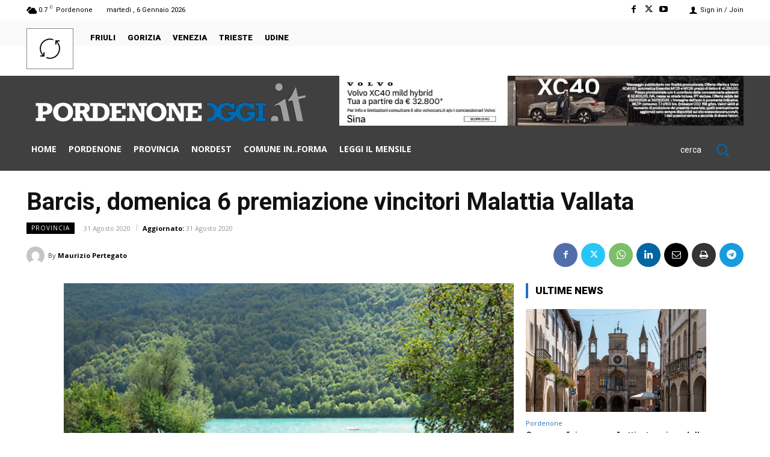

--- FILE ---
content_type: application/javascript; charset=utf-8
request_url: https://fundingchoicesmessages.google.com/f/AGSKWxWYnrnPIBGjcL8SG32_sAs5jGrZBeXyOr0DSE3TtwY6uqtfCc8PT0ePhf3tToO7rMLnDMrAYoAd5-trWJA_RVy5qkgFMuYoJ3jyOZ3sc1vqA0PdwRXnBVxalC4DcRn001UnBoCln_vEhQkMH1PAozQeQDTMu9I10T4MMAZb1X6z1oECbjIc8FX9TsE8/_/adv_head.-ad/right_/ad_topgray2./nbcuadops-/ad-blocker.js
body_size: -1286
content:
window['b635f5f9-0a3e-4e1b-867a-e9d0184f7f05'] = true;